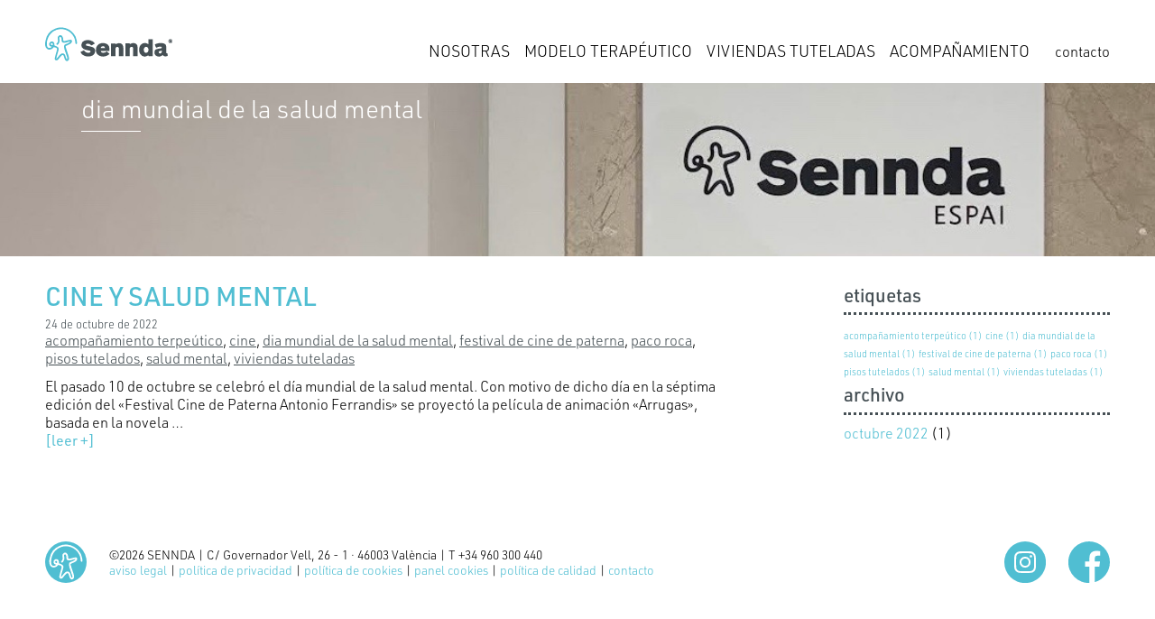

--- FILE ---
content_type: text/html; charset=UTF-8
request_url: https://sennda.org/tag/dia-mundial-de-la-salud-mental/
body_size: 8702
content:

<!DOCTYPE html PUBLIC "-//W3C//DTD XHTML 1.0 Transitional//EN" "http://www.w3.org/TR/xhtml1/DTD/xhtml1-transitional.dtd">
<html xmlns="http://www.w3.org/1999/xhtml" dir="ltr" lang="es" prefix="og: https://ogp.me/ns#">

<head profile="http://gmpg.org/xfn/11">
<meta http-equiv="Content-Type" content="text/html; charset=utf-8" />
<meta name="viewport" content="width=device-width">

<title>dia mundial de la salud mental | Sennda Sennda</title>
    
<style>
</style>
    
<link rel="stylesheet" href="https://use.typekit.net/avj5tyu.css">
<link rel="stylesheet" href="https://sennda.org/wp-content/themes/sennda/style.css" type="text/css" media="screen" />
<link rel="pingback" href="https://sennda.org/xmlrpc.php" />


		<!-- All in One SEO 4.9.3 - aioseo.com -->
	<meta name="robots" content="max-image-preview:large" />
	<meta name="google-site-verification" content="WrEqOyn2qiW9aOdiecm6WiDZIgTm7QsLo60KEst8HHQ" />
	<link rel="canonical" href="https://sennda.org/tag/dia-mundial-de-la-salud-mental/" />
	<meta name="generator" content="All in One SEO (AIOSEO) 4.9.3" />
		<script type="application/ld+json" class="aioseo-schema">
			{"@context":"https:\/\/schema.org","@graph":[{"@type":"BreadcrumbList","@id":"https:\/\/sennda.org\/tag\/dia-mundial-de-la-salud-mental\/#breadcrumblist","itemListElement":[{"@type":"ListItem","@id":"https:\/\/sennda.org#listItem","position":1,"name":"Inicio","item":"https:\/\/sennda.org","nextItem":{"@type":"ListItem","@id":"https:\/\/sennda.org\/tag\/dia-mundial-de-la-salud-mental\/#listItem","name":"dia mundial de la salud mental"}},{"@type":"ListItem","@id":"https:\/\/sennda.org\/tag\/dia-mundial-de-la-salud-mental\/#listItem","position":2,"name":"dia mundial de la salud mental","previousItem":{"@type":"ListItem","@id":"https:\/\/sennda.org#listItem","name":"Inicio"}}]},{"@type":"CollectionPage","@id":"https:\/\/sennda.org\/tag\/dia-mundial-de-la-salud-mental\/#collectionpage","url":"https:\/\/sennda.org\/tag\/dia-mundial-de-la-salud-mental\/","name":"dia mundial de la salud mental | Sennda","inLanguage":"es-ES","isPartOf":{"@id":"https:\/\/sennda.org\/#website"},"breadcrumb":{"@id":"https:\/\/sennda.org\/tag\/dia-mundial-de-la-salud-mental\/#breadcrumblist"}},{"@type":"Organization","@id":"https:\/\/sennda.org\/#organization","name":"Sennda","description":"La recuperaci\u00f3n personal es posible con el apoyo adecuado","url":"https:\/\/sennda.org\/","telephone":"+34960300440","logo":{"@type":"ImageObject","url":"https:\/\/sennda.org\/wp-content\/uploads\/2022\/01\/logo-sennda.png","@id":"https:\/\/sennda.org\/tag\/dia-mundial-de-la-salud-mental\/#organizationLogo"},"image":{"@id":"https:\/\/sennda.org\/tag\/dia-mundial-de-la-salud-mental\/#organizationLogo"},"sameAs":["https:\/\/www.facebook.com\/senndaescontigo\/","https:\/\/www.instagram.com\/sennda_es_contigo\/"]},{"@type":"WebSite","@id":"https:\/\/sennda.org\/#website","url":"https:\/\/sennda.org\/","name":"Sennda","description":"La recuperaci\u00f3n personal es posible con el apoyo adecuado","inLanguage":"es-ES","publisher":{"@id":"https:\/\/sennda.org\/#organization"}}]}
		</script>
		<!-- All in One SEO -->

<link rel="alternate" type="application/rss+xml" title="Sennda &raquo; Feed" href="https://sennda.org/feed/" />
<link rel="alternate" type="application/rss+xml" title="Sennda &raquo; Feed de los comentarios" href="https://sennda.org/comments/feed/" />
<link rel="alternate" type="application/rss+xml" title="Sennda &raquo; Etiqueta dia mundial de la salud mental del feed" href="https://sennda.org/tag/dia-mundial-de-la-salud-mental/feed/" />
<style id='wp-img-auto-sizes-contain-inline-css' type='text/css'>
img:is([sizes=auto i],[sizes^="auto," i]){contain-intrinsic-size:3000px 1500px}
/*# sourceURL=wp-img-auto-sizes-contain-inline-css */
</style>
<style id='wp-emoji-styles-inline-css' type='text/css'>

	img.wp-smiley, img.emoji {
		display: inline !important;
		border: none !important;
		box-shadow: none !important;
		height: 1em !important;
		width: 1em !important;
		margin: 0 0.07em !important;
		vertical-align: -0.1em !important;
		background: none !important;
		padding: 0 !important;
	}
/*# sourceURL=wp-emoji-styles-inline-css */
</style>
<style id='wp-block-library-inline-css' type='text/css'>
:root{--wp-block-synced-color:#7a00df;--wp-block-synced-color--rgb:122,0,223;--wp-bound-block-color:var(--wp-block-synced-color);--wp-editor-canvas-background:#ddd;--wp-admin-theme-color:#007cba;--wp-admin-theme-color--rgb:0,124,186;--wp-admin-theme-color-darker-10:#006ba1;--wp-admin-theme-color-darker-10--rgb:0,107,160.5;--wp-admin-theme-color-darker-20:#005a87;--wp-admin-theme-color-darker-20--rgb:0,90,135;--wp-admin-border-width-focus:2px}@media (min-resolution:192dpi){:root{--wp-admin-border-width-focus:1.5px}}.wp-element-button{cursor:pointer}:root .has-very-light-gray-background-color{background-color:#eee}:root .has-very-dark-gray-background-color{background-color:#313131}:root .has-very-light-gray-color{color:#eee}:root .has-very-dark-gray-color{color:#313131}:root .has-vivid-green-cyan-to-vivid-cyan-blue-gradient-background{background:linear-gradient(135deg,#00d084,#0693e3)}:root .has-purple-crush-gradient-background{background:linear-gradient(135deg,#34e2e4,#4721fb 50%,#ab1dfe)}:root .has-hazy-dawn-gradient-background{background:linear-gradient(135deg,#faaca8,#dad0ec)}:root .has-subdued-olive-gradient-background{background:linear-gradient(135deg,#fafae1,#67a671)}:root .has-atomic-cream-gradient-background{background:linear-gradient(135deg,#fdd79a,#004a59)}:root .has-nightshade-gradient-background{background:linear-gradient(135deg,#330968,#31cdcf)}:root .has-midnight-gradient-background{background:linear-gradient(135deg,#020381,#2874fc)}:root{--wp--preset--font-size--normal:16px;--wp--preset--font-size--huge:42px}.has-regular-font-size{font-size:1em}.has-larger-font-size{font-size:2.625em}.has-normal-font-size{font-size:var(--wp--preset--font-size--normal)}.has-huge-font-size{font-size:var(--wp--preset--font-size--huge)}.has-text-align-center{text-align:center}.has-text-align-left{text-align:left}.has-text-align-right{text-align:right}.has-fit-text{white-space:nowrap!important}#end-resizable-editor-section{display:none}.aligncenter{clear:both}.items-justified-left{justify-content:flex-start}.items-justified-center{justify-content:center}.items-justified-right{justify-content:flex-end}.items-justified-space-between{justify-content:space-between}.screen-reader-text{border:0;clip-path:inset(50%);height:1px;margin:-1px;overflow:hidden;padding:0;position:absolute;width:1px;word-wrap:normal!important}.screen-reader-text:focus{background-color:#ddd;clip-path:none;color:#444;display:block;font-size:1em;height:auto;left:5px;line-height:normal;padding:15px 23px 14px;text-decoration:none;top:5px;width:auto;z-index:100000}html :where(.has-border-color){border-style:solid}html :where([style*=border-top-color]){border-top-style:solid}html :where([style*=border-right-color]){border-right-style:solid}html :where([style*=border-bottom-color]){border-bottom-style:solid}html :where([style*=border-left-color]){border-left-style:solid}html :where([style*=border-width]){border-style:solid}html :where([style*=border-top-width]){border-top-style:solid}html :where([style*=border-right-width]){border-right-style:solid}html :where([style*=border-bottom-width]){border-bottom-style:solid}html :where([style*=border-left-width]){border-left-style:solid}html :where(img[class*=wp-image-]){height:auto;max-width:100%}:where(figure){margin:0 0 1em}html :where(.is-position-sticky){--wp-admin--admin-bar--position-offset:var(--wp-admin--admin-bar--height,0px)}@media screen and (max-width:600px){html :where(.is-position-sticky){--wp-admin--admin-bar--position-offset:0px}}

/*# sourceURL=wp-block-library-inline-css */
</style><style id='global-styles-inline-css' type='text/css'>
:root{--wp--preset--aspect-ratio--square: 1;--wp--preset--aspect-ratio--4-3: 4/3;--wp--preset--aspect-ratio--3-4: 3/4;--wp--preset--aspect-ratio--3-2: 3/2;--wp--preset--aspect-ratio--2-3: 2/3;--wp--preset--aspect-ratio--16-9: 16/9;--wp--preset--aspect-ratio--9-16: 9/16;--wp--preset--color--black: #000000;--wp--preset--color--cyan-bluish-gray: #abb8c3;--wp--preset--color--white: #ffffff;--wp--preset--color--pale-pink: #f78da7;--wp--preset--color--vivid-red: #cf2e2e;--wp--preset--color--luminous-vivid-orange: #ff6900;--wp--preset--color--luminous-vivid-amber: #fcb900;--wp--preset--color--light-green-cyan: #7bdcb5;--wp--preset--color--vivid-green-cyan: #00d084;--wp--preset--color--pale-cyan-blue: #8ed1fc;--wp--preset--color--vivid-cyan-blue: #0693e3;--wp--preset--color--vivid-purple: #9b51e0;--wp--preset--gradient--vivid-cyan-blue-to-vivid-purple: linear-gradient(135deg,rgb(6,147,227) 0%,rgb(155,81,224) 100%);--wp--preset--gradient--light-green-cyan-to-vivid-green-cyan: linear-gradient(135deg,rgb(122,220,180) 0%,rgb(0,208,130) 100%);--wp--preset--gradient--luminous-vivid-amber-to-luminous-vivid-orange: linear-gradient(135deg,rgb(252,185,0) 0%,rgb(255,105,0) 100%);--wp--preset--gradient--luminous-vivid-orange-to-vivid-red: linear-gradient(135deg,rgb(255,105,0) 0%,rgb(207,46,46) 100%);--wp--preset--gradient--very-light-gray-to-cyan-bluish-gray: linear-gradient(135deg,rgb(238,238,238) 0%,rgb(169,184,195) 100%);--wp--preset--gradient--cool-to-warm-spectrum: linear-gradient(135deg,rgb(74,234,220) 0%,rgb(151,120,209) 20%,rgb(207,42,186) 40%,rgb(238,44,130) 60%,rgb(251,105,98) 80%,rgb(254,248,76) 100%);--wp--preset--gradient--blush-light-purple: linear-gradient(135deg,rgb(255,206,236) 0%,rgb(152,150,240) 100%);--wp--preset--gradient--blush-bordeaux: linear-gradient(135deg,rgb(254,205,165) 0%,rgb(254,45,45) 50%,rgb(107,0,62) 100%);--wp--preset--gradient--luminous-dusk: linear-gradient(135deg,rgb(255,203,112) 0%,rgb(199,81,192) 50%,rgb(65,88,208) 100%);--wp--preset--gradient--pale-ocean: linear-gradient(135deg,rgb(255,245,203) 0%,rgb(182,227,212) 50%,rgb(51,167,181) 100%);--wp--preset--gradient--electric-grass: linear-gradient(135deg,rgb(202,248,128) 0%,rgb(113,206,126) 100%);--wp--preset--gradient--midnight: linear-gradient(135deg,rgb(2,3,129) 0%,rgb(40,116,252) 100%);--wp--preset--font-size--small: 13px;--wp--preset--font-size--medium: 20px;--wp--preset--font-size--large: 36px;--wp--preset--font-size--x-large: 42px;--wp--preset--spacing--20: 0.44rem;--wp--preset--spacing--30: 0.67rem;--wp--preset--spacing--40: 1rem;--wp--preset--spacing--50: 1.5rem;--wp--preset--spacing--60: 2.25rem;--wp--preset--spacing--70: 3.38rem;--wp--preset--spacing--80: 5.06rem;--wp--preset--shadow--natural: 6px 6px 9px rgba(0, 0, 0, 0.2);--wp--preset--shadow--deep: 12px 12px 50px rgba(0, 0, 0, 0.4);--wp--preset--shadow--sharp: 6px 6px 0px rgba(0, 0, 0, 0.2);--wp--preset--shadow--outlined: 6px 6px 0px -3px rgb(255, 255, 255), 6px 6px rgb(0, 0, 0);--wp--preset--shadow--crisp: 6px 6px 0px rgb(0, 0, 0);}:where(.is-layout-flex){gap: 0.5em;}:where(.is-layout-grid){gap: 0.5em;}body .is-layout-flex{display: flex;}.is-layout-flex{flex-wrap: wrap;align-items: center;}.is-layout-flex > :is(*, div){margin: 0;}body .is-layout-grid{display: grid;}.is-layout-grid > :is(*, div){margin: 0;}:where(.wp-block-columns.is-layout-flex){gap: 2em;}:where(.wp-block-columns.is-layout-grid){gap: 2em;}:where(.wp-block-post-template.is-layout-flex){gap: 1.25em;}:where(.wp-block-post-template.is-layout-grid){gap: 1.25em;}.has-black-color{color: var(--wp--preset--color--black) !important;}.has-cyan-bluish-gray-color{color: var(--wp--preset--color--cyan-bluish-gray) !important;}.has-white-color{color: var(--wp--preset--color--white) !important;}.has-pale-pink-color{color: var(--wp--preset--color--pale-pink) !important;}.has-vivid-red-color{color: var(--wp--preset--color--vivid-red) !important;}.has-luminous-vivid-orange-color{color: var(--wp--preset--color--luminous-vivid-orange) !important;}.has-luminous-vivid-amber-color{color: var(--wp--preset--color--luminous-vivid-amber) !important;}.has-light-green-cyan-color{color: var(--wp--preset--color--light-green-cyan) !important;}.has-vivid-green-cyan-color{color: var(--wp--preset--color--vivid-green-cyan) !important;}.has-pale-cyan-blue-color{color: var(--wp--preset--color--pale-cyan-blue) !important;}.has-vivid-cyan-blue-color{color: var(--wp--preset--color--vivid-cyan-blue) !important;}.has-vivid-purple-color{color: var(--wp--preset--color--vivid-purple) !important;}.has-black-background-color{background-color: var(--wp--preset--color--black) !important;}.has-cyan-bluish-gray-background-color{background-color: var(--wp--preset--color--cyan-bluish-gray) !important;}.has-white-background-color{background-color: var(--wp--preset--color--white) !important;}.has-pale-pink-background-color{background-color: var(--wp--preset--color--pale-pink) !important;}.has-vivid-red-background-color{background-color: var(--wp--preset--color--vivid-red) !important;}.has-luminous-vivid-orange-background-color{background-color: var(--wp--preset--color--luminous-vivid-orange) !important;}.has-luminous-vivid-amber-background-color{background-color: var(--wp--preset--color--luminous-vivid-amber) !important;}.has-light-green-cyan-background-color{background-color: var(--wp--preset--color--light-green-cyan) !important;}.has-vivid-green-cyan-background-color{background-color: var(--wp--preset--color--vivid-green-cyan) !important;}.has-pale-cyan-blue-background-color{background-color: var(--wp--preset--color--pale-cyan-blue) !important;}.has-vivid-cyan-blue-background-color{background-color: var(--wp--preset--color--vivid-cyan-blue) !important;}.has-vivid-purple-background-color{background-color: var(--wp--preset--color--vivid-purple) !important;}.has-black-border-color{border-color: var(--wp--preset--color--black) !important;}.has-cyan-bluish-gray-border-color{border-color: var(--wp--preset--color--cyan-bluish-gray) !important;}.has-white-border-color{border-color: var(--wp--preset--color--white) !important;}.has-pale-pink-border-color{border-color: var(--wp--preset--color--pale-pink) !important;}.has-vivid-red-border-color{border-color: var(--wp--preset--color--vivid-red) !important;}.has-luminous-vivid-orange-border-color{border-color: var(--wp--preset--color--luminous-vivid-orange) !important;}.has-luminous-vivid-amber-border-color{border-color: var(--wp--preset--color--luminous-vivid-amber) !important;}.has-light-green-cyan-border-color{border-color: var(--wp--preset--color--light-green-cyan) !important;}.has-vivid-green-cyan-border-color{border-color: var(--wp--preset--color--vivid-green-cyan) !important;}.has-pale-cyan-blue-border-color{border-color: var(--wp--preset--color--pale-cyan-blue) !important;}.has-vivid-cyan-blue-border-color{border-color: var(--wp--preset--color--vivid-cyan-blue) !important;}.has-vivid-purple-border-color{border-color: var(--wp--preset--color--vivid-purple) !important;}.has-vivid-cyan-blue-to-vivid-purple-gradient-background{background: var(--wp--preset--gradient--vivid-cyan-blue-to-vivid-purple) !important;}.has-light-green-cyan-to-vivid-green-cyan-gradient-background{background: var(--wp--preset--gradient--light-green-cyan-to-vivid-green-cyan) !important;}.has-luminous-vivid-amber-to-luminous-vivid-orange-gradient-background{background: var(--wp--preset--gradient--luminous-vivid-amber-to-luminous-vivid-orange) !important;}.has-luminous-vivid-orange-to-vivid-red-gradient-background{background: var(--wp--preset--gradient--luminous-vivid-orange-to-vivid-red) !important;}.has-very-light-gray-to-cyan-bluish-gray-gradient-background{background: var(--wp--preset--gradient--very-light-gray-to-cyan-bluish-gray) !important;}.has-cool-to-warm-spectrum-gradient-background{background: var(--wp--preset--gradient--cool-to-warm-spectrum) !important;}.has-blush-light-purple-gradient-background{background: var(--wp--preset--gradient--blush-light-purple) !important;}.has-blush-bordeaux-gradient-background{background: var(--wp--preset--gradient--blush-bordeaux) !important;}.has-luminous-dusk-gradient-background{background: var(--wp--preset--gradient--luminous-dusk) !important;}.has-pale-ocean-gradient-background{background: var(--wp--preset--gradient--pale-ocean) !important;}.has-electric-grass-gradient-background{background: var(--wp--preset--gradient--electric-grass) !important;}.has-midnight-gradient-background{background: var(--wp--preset--gradient--midnight) !important;}.has-small-font-size{font-size: var(--wp--preset--font-size--small) !important;}.has-medium-font-size{font-size: var(--wp--preset--font-size--medium) !important;}.has-large-font-size{font-size: var(--wp--preset--font-size--large) !important;}.has-x-large-font-size{font-size: var(--wp--preset--font-size--x-large) !important;}
/*# sourceURL=global-styles-inline-css */
</style>

<style id='classic-theme-styles-inline-css' type='text/css'>
/*! This file is auto-generated */
.wp-block-button__link{color:#fff;background-color:#32373c;border-radius:9999px;box-shadow:none;text-decoration:none;padding:calc(.667em + 2px) calc(1.333em + 2px);font-size:1.125em}.wp-block-file__button{background:#32373c;color:#fff;text-decoration:none}
/*# sourceURL=/wp-includes/css/classic-themes.min.css */
</style>
<link rel='stylesheet' id='contact-form-7-css' href='https://sennda.org/wp-content/plugins/contact-form-7/includes/css/styles.css?ver=6.1.4' type='text/css' media='all' />
<script type="text/javascript" src="https://sennda.org/wp-includes/js/jquery/jquery.min.js?ver=3.7.1" id="jquery-core-js"></script>
<script type="text/javascript" src="https://sennda.org/wp-includes/js/jquery/jquery-migrate.min.js?ver=3.4.1" id="jquery-migrate-js"></script>
<link rel="https://api.w.org/" href="https://sennda.org/wp-json/" /><link rel="alternate" title="JSON" type="application/json" href="https://sennda.org/wp-json/wp/v2/tags/26" /><link rel="EditURI" type="application/rsd+xml" title="RSD" href="https://sennda.org/xmlrpc.php?rsd" />
<meta name="generator" content="WordPress 6.9" />
 

<!-- Global site tag (gtag.js) - Google Analytics -->
<script async src="https://www.googletagmanager.com/gtag/js?id=G-Q970JZ0CNS"></script>
<script>
  window.dataLayer = window.dataLayer || [];
  function gtag(){dataLayer.push(arguments);}
  gtag('js', new Date());

  gtag('config', 'G-Q970JZ0CNS');
</script>

    
    
<link rel="stylesheet" href="https://pdcc.gdpr.es/pdcc.min.css">
        <script charset="utf-8" src="https://pdcc.gdpr.es/pdcc.min.js"></script>
        <script type="text/javascript">
        PDCookieConsent.config({
        "brand": {
        "dev" : true,
        "name": "JAM ",
        "url" : "https://www.jamprotecciondedatos.com",
        "websiteOwner" : ""
        },
        "showRejectButton": true,
        "cookiePolicyLink": "https://sennda.org/politica-de-cookies/",
        "hideModalIn": ["https://sennda.org/politica-de-cookies/"],
        "styles": {
        "primaryButton": {
        "bgColor" : "#73afc1",
        "txtColor": "#000000"
        },
        "secondaryButton": {
        "bgColor" : "#EEEEEE",
        "txtColor": "#333333"
        }
        }
        });
</script>  
    





    


</head>
<body class="archive tag tag-dia-mundial-de-la-salud-mental tag-26 wp-theme-sennda">
<div id="screen">
      <div id="header">
        <div class="header">
            <div id="headerimg">
                            <div id="site-title">
                <a href="https://sennda.org/" title="Sennda" rel="home"><img src="https://sennda.org/wp-content/themes/sennda/images/sennda-logo.svg" alt="Sennda" width="141" height="38" border="0" /></a>
              </div><!-- #site-title -->
            </div><!-- #headerimg -->
            <div id="menudesktop">
                
<div id="menutop">
    <div class="menu-header"><ul id="menu-menu-principal" class="menu"><li id="menu-item-35" class="menu-item menu-item-type-post_type menu-item-object-page menu-item-35"><a href="https://sennda.org/nosotras/">Nosotras</a></li>
<li id="menu-item-707" class="menu-item menu-item-type-post_type menu-item-object-page menu-item-707"><a href="https://sennda.org/modelo-terapeutico-integro/">Modelo terapéutico</a></li>
<li id="menu-item-31" class="menu-item menu-item-type-post_type menu-item-object-page menu-item-31"><a href="https://sennda.org/viviendas-tuteladas/">Viviendas Tuteladas</a></li>
<li id="menu-item-517" class="menu-item menu-item-type-post_type menu-item-object-page menu-item-517"><a href="https://sennda.org/acompanamiento-terapeutico/">ACOMPAÑAMIENTO</a></li>
</ul></div>    </div><!--#menutop-->            </div><!-- #menuprincipal -->
            <div id="menucontactdesktop">
                <a href="https://sennda.org/contacto" title="contacto">contacto</a>
            </div><!-- #menuprincipal -->
            <div class="menumovil"><div id="menu400">
                <div class="sub-menu">
                      <a href="#"><img src="https://sennda.org/wp-content/themes/sennda/images/icono-menu-movil.svg" alt="menu" width="25" height="20" border="0" /></a>
                      <div class="submenu"><div class="menu-header"><ul id="menu-menu-movil" class="menu"><li id="menu-item-93" class="menu-item menu-item-type-post_type menu-item-object-page menu-item-93"><a href="https://sennda.org/nosotras/">Nosotras</a></li>
<li id="menu-item-706" class="menu-item menu-item-type-post_type menu-item-object-page menu-item-706"><a href="https://sennda.org/modelo-terapeutico-integro/">Modelo terapéutico</a></li>
<li id="menu-item-38" class="menu-item menu-item-type-post_type menu-item-object-page menu-item-38"><a href="https://sennda.org/viviendas-tuteladas/">Viviendas Tuteladas</a></li>
<li id="menu-item-516" class="menu-item menu-item-type-post_type menu-item-object-page menu-item-516"><a href="https://sennda.org/acompanamiento-terapeutico/">ACOMPAÑAMIENTO</a></li>
<li id="menu-item-36" class="menu-item menu-item-type-post_type menu-item-object-page menu-item-36"><a href="https://sennda.org/contacto/">Contacto</a></li>
</ul></div></div>
                </div><div class="limpia"></div>
                </div></div>
        </div>
      </div><!-- #header -->
      <div id="page">
        <div id="intrapage">
<style>
.imagendestacada { background: url(https://sennda.org/wp-content/uploads/2021/08/IMG_16562.jpg);background-size: cover;}
</style>
	
<div class="imagendestacada">
        
        <div class="marginpages">
            <div class="title">
                			                                    <h1 class="titlepage">dia mundial de la salud mental</h1>
                                <div class="shortline"></div>
            </div>
        </div>
</div>
<div id="content" class="page">
            <div class="marginpages">
                <div class="columna1">
                    <div class="shortline"></div>
                    <div class="entry">
                    </div><!--.entry-->
                </div><!--#columna1-->
            </div>    
            
	</div><!--#content-->
<div class="marginpages">
    <div class="gridblog">
        <div class="listado">
                                    <div class="listpostcont post-558 post type-post status-publish format-standard hentry category-esai-art tag-acompanamiento-terpeutico tag-cine tag-dia-mundial-de-la-salud-mental tag-festival-de-cine-de-paterna tag-paco-roca tag-pisos-tutelados tag-salud-mental tag-viviendas-tuteladas" id="post-558">
                       <h2 class="titworkpat"><a href="https://sennda.org/cine-y-salud-mental/" rel="bookmark" title="CINE Y SALUD MENTAL">CINE Y SALUD MENTAL</a></h2>
                       <small class="date">24 de octubre de 2022</small>
                       <div class="etiquetaspost"><p><a href="https://sennda.org/tag/acompanamiento-terpeutico/" rel="tag">acompañamiento terpeútico</a>, <a href="https://sennda.org/tag/cine/" rel="tag">cine</a>, <a href="https://sennda.org/tag/dia-mundial-de-la-salud-mental/" rel="tag">dia mundial de la salud mental</a>, <a href="https://sennda.org/tag/festival-de-cine-de-paterna/" rel="tag">festival de cine de paterna</a>, <a href="https://sennda.org/tag/paco-roca/" rel="tag">paco roca</a>, <a href="https://sennda.org/tag/pisos-tutelados/" rel="tag">pisos tutelados</a>, <a href="https://sennda.org/tag/salud-mental/" rel="tag">salud mental</a>, <a href="https://sennda.org/tag/viviendas-tuteladas/" rel="tag">viviendas tuteladas</a></p></div>
                       <div class="imgpostdesk"></div>
                       <div class="imgposttablet"></div>
                       <div class="imgpostmovil"></div>
                       <p><p>El pasado 10 de octubre se celebró el día mundial de la salud mental. Con motivo de dicho día en la séptima edición del «Festival Cine de Paterna Antonio Ferrandis» se proyectó la película de animación «Arrugas», basada en la novela &hellip;</p>
 <a href="https://sennda.org/cine-y-salud-mental/" rel="bookmark" title="CINE Y SALUD MENTAL">[leer +]</a></p>
                    </div><!--#post-ID-->
                                       <div class="navigation">
                        			
                        <div class="limpia"></div>
                      </div><!--.navigation-->
                         </div>
        	<div id="sidebar">
		<div class="widgetzone">            <ul>
            <li id="tag_cloud-2" class="widget widget_tag_cloud"><h2 class="widgettitle">etiquetas</h2><div class="tagcloud"><a href="https://sennda.org/tag/acompanamiento-terpeutico/" class="tag-cloud-link tag-link-29 tag-link-position-1" style="font-size: 8pt;" aria-label="acompañamiento terpeútico (1 elemento)">acompañamiento terpeútico<span class="tag-link-count"> (1)</span></a>
<a href="https://sennda.org/tag/cine/" class="tag-cloud-link tag-link-24 tag-link-position-2" style="font-size: 8pt;" aria-label="cine (1 elemento)">cine<span class="tag-link-count"> (1)</span></a>
<a href="https://sennda.org/tag/dia-mundial-de-la-salud-mental/" class="tag-cloud-link tag-link-26 tag-link-position-3" style="font-size: 8pt;" aria-label="dia mundial de la salud mental (1 elemento)">dia mundial de la salud mental<span class="tag-link-count"> (1)</span></a>
<a href="https://sennda.org/tag/festival-de-cine-de-paterna/" class="tag-cloud-link tag-link-33 tag-link-position-4" style="font-size: 8pt;" aria-label="festival de cine de paterna (1 elemento)">festival de cine de paterna<span class="tag-link-count"> (1)</span></a>
<a href="https://sennda.org/tag/paco-roca/" class="tag-cloud-link tag-link-32 tag-link-position-5" style="font-size: 8pt;" aria-label="paco roca (1 elemento)">paco roca<span class="tag-link-count"> (1)</span></a>
<a href="https://sennda.org/tag/pisos-tutelados/" class="tag-cloud-link tag-link-27 tag-link-position-6" style="font-size: 8pt;" aria-label="pisos tutelados (1 elemento)">pisos tutelados<span class="tag-link-count"> (1)</span></a>
<a href="https://sennda.org/tag/salud-mental/" class="tag-cloud-link tag-link-25 tag-link-position-7" style="font-size: 8pt;" aria-label="salud mental (1 elemento)">salud mental<span class="tag-link-count"> (1)</span></a>
<a href="https://sennda.org/tag/viviendas-tuteladas/" class="tag-cloud-link tag-link-28 tag-link-position-8" style="font-size: 8pt;" aria-label="viviendas tuteladas (1 elemento)">viviendas tuteladas<span class="tag-link-count"> (1)</span></a></div>
</li> <div class="separatasidebar"></div><li id="archives-3" class="widget widget_archive"><h2 class="widgettitle">archivo</h2>
			<ul>
					<li><a href='https://sennda.org/2022/10/'>octubre 2022</a>&nbsp;(1)</li>
			</ul>

			</li> <div class="separatasidebar"></div>            </ul>
    </div><!--.widgetzone-->
  </div><!--#sidebar-->    </div>
</div>
</div><!--#intrapage-->
</div><!--#page-->
<div id="footer">
    
    <div class="imglogo">
        <a href="https://sennda.org/" title="Sennda" rel="home"><img src="https://sennda.org/wp-content/themes/sennda/images/sennda-symbol.svg" alt="Sennda" width="46" height="46" border="0" /></a>
    </div>
    <div class="textfoot">
        ©2026 <span class="mayusculas">Sennda</span> | C/ Governador Vell, 26 - 1 · 46003 València | T +34 960 300 440 <br />
        <a href="https://sennda.org/aviso-legal/" title="Aviso legal">aviso legal</a> | <a href="https://sennda.org/politica-privacidad/" title="política de privacidad">política de privacidad</a> | <a href="https://sennda.org/politica-de-cookies/" title="política de cookies">política de cookies</a> | <a href="#" class="pdcc-open-modal">panel cookies</a> | <a href="https://sennda.org/politica-calidad/" title="política de calidad">política de calidad</a> | <a href="https://sennda.org/contacto/" title="contacto">contacto</a>
    </div>
    <div class="social">
        <div class="socialitem">
            <a href="https://instagram.com/sennda_es_contigo?utm_medium=copy_link" title="Visitanos en instagram"><img src="https://sennda.org/wp-content/themes/sennda/images/icon-instagram.svg" alt="Sennda" width="46" height="46" border="0" /></a>
        </div>
        <div class="socialitem">
            <a href="https://m.facebook.com/senndaescontigo/" title="Visitanos en facebook"><img src="https://sennda.org/wp-content/themes/sennda/images/ico-facebook.svg" alt="Sennda" width="46" height="46" border="0" /></a>
        </div>
    </div>
</div><!--#footer-->
</div><!--#screen-->


        <script><? include("alslider.js") ?><?/* include("altlamosquita.js") */?></script>
		<script type="speculationrules">
{"prefetch":[{"source":"document","where":{"and":[{"href_matches":"/*"},{"not":{"href_matches":["/wp-*.php","/wp-admin/*","/wp-content/uploads/*","/wp-content/*","/wp-content/plugins/*","/wp-content/themes/sennda/*","/*\\?(.+)"]}},{"not":{"selector_matches":"a[rel~=\"nofollow\"]"}},{"not":{"selector_matches":".no-prefetch, .no-prefetch a"}}]},"eagerness":"conservative"}]}
</script>
<script type="text/javascript" src="https://sennda.org/wp-includes/js/dist/hooks.min.js?ver=dd5603f07f9220ed27f1" id="wp-hooks-js"></script>
<script type="text/javascript" src="https://sennda.org/wp-includes/js/dist/i18n.min.js?ver=c26c3dc7bed366793375" id="wp-i18n-js"></script>
<script type="text/javascript" id="wp-i18n-js-after">
/* <![CDATA[ */
wp.i18n.setLocaleData( { 'text direction\u0004ltr': [ 'ltr' ] } );
//# sourceURL=wp-i18n-js-after
/* ]]> */
</script>
<script type="text/javascript" src="https://sennda.org/wp-content/plugins/contact-form-7/includes/swv/js/index.js?ver=6.1.4" id="swv-js"></script>
<script type="text/javascript" id="contact-form-7-js-translations">
/* <![CDATA[ */
( function( domain, translations ) {
	var localeData = translations.locale_data[ domain ] || translations.locale_data.messages;
	localeData[""].domain = domain;
	wp.i18n.setLocaleData( localeData, domain );
} )( "contact-form-7", {"translation-revision-date":"2025-12-01 15:45:40+0000","generator":"GlotPress\/4.0.3","domain":"messages","locale_data":{"messages":{"":{"domain":"messages","plural-forms":"nplurals=2; plural=n != 1;","lang":"es"},"This contact form is placed in the wrong place.":["Este formulario de contacto est\u00e1 situado en el lugar incorrecto."],"Error:":["Error:"]}},"comment":{"reference":"includes\/js\/index.js"}} );
//# sourceURL=contact-form-7-js-translations
/* ]]> */
</script>
<script type="text/javascript" id="contact-form-7-js-before">
/* <![CDATA[ */
var wpcf7 = {
    "api": {
        "root": "https:\/\/sennda.org\/wp-json\/",
        "namespace": "contact-form-7\/v1"
    }
};
//# sourceURL=contact-form-7-js-before
/* ]]> */
</script>
<script type="text/javascript" src="https://sennda.org/wp-content/plugins/contact-form-7/includes/js/index.js?ver=6.1.4" id="contact-form-7-js"></script>
<script id="wp-emoji-settings" type="application/json">
{"baseUrl":"https://s.w.org/images/core/emoji/17.0.2/72x72/","ext":".png","svgUrl":"https://s.w.org/images/core/emoji/17.0.2/svg/","svgExt":".svg","source":{"concatemoji":"https://sennda.org/wp-includes/js/wp-emoji-release.min.js?ver=6.9"}}
</script>
<script type="module">
/* <![CDATA[ */
/*! This file is auto-generated */
const a=JSON.parse(document.getElementById("wp-emoji-settings").textContent),o=(window._wpemojiSettings=a,"wpEmojiSettingsSupports"),s=["flag","emoji"];function i(e){try{var t={supportTests:e,timestamp:(new Date).valueOf()};sessionStorage.setItem(o,JSON.stringify(t))}catch(e){}}function c(e,t,n){e.clearRect(0,0,e.canvas.width,e.canvas.height),e.fillText(t,0,0);t=new Uint32Array(e.getImageData(0,0,e.canvas.width,e.canvas.height).data);e.clearRect(0,0,e.canvas.width,e.canvas.height),e.fillText(n,0,0);const a=new Uint32Array(e.getImageData(0,0,e.canvas.width,e.canvas.height).data);return t.every((e,t)=>e===a[t])}function p(e,t){e.clearRect(0,0,e.canvas.width,e.canvas.height),e.fillText(t,0,0);var n=e.getImageData(16,16,1,1);for(let e=0;e<n.data.length;e++)if(0!==n.data[e])return!1;return!0}function u(e,t,n,a){switch(t){case"flag":return n(e,"\ud83c\udff3\ufe0f\u200d\u26a7\ufe0f","\ud83c\udff3\ufe0f\u200b\u26a7\ufe0f")?!1:!n(e,"\ud83c\udde8\ud83c\uddf6","\ud83c\udde8\u200b\ud83c\uddf6")&&!n(e,"\ud83c\udff4\udb40\udc67\udb40\udc62\udb40\udc65\udb40\udc6e\udb40\udc67\udb40\udc7f","\ud83c\udff4\u200b\udb40\udc67\u200b\udb40\udc62\u200b\udb40\udc65\u200b\udb40\udc6e\u200b\udb40\udc67\u200b\udb40\udc7f");case"emoji":return!a(e,"\ud83e\u1fac8")}return!1}function f(e,t,n,a){let r;const o=(r="undefined"!=typeof WorkerGlobalScope&&self instanceof WorkerGlobalScope?new OffscreenCanvas(300,150):document.createElement("canvas")).getContext("2d",{willReadFrequently:!0}),s=(o.textBaseline="top",o.font="600 32px Arial",{});return e.forEach(e=>{s[e]=t(o,e,n,a)}),s}function r(e){var t=document.createElement("script");t.src=e,t.defer=!0,document.head.appendChild(t)}a.supports={everything:!0,everythingExceptFlag:!0},new Promise(t=>{let n=function(){try{var e=JSON.parse(sessionStorage.getItem(o));if("object"==typeof e&&"number"==typeof e.timestamp&&(new Date).valueOf()<e.timestamp+604800&&"object"==typeof e.supportTests)return e.supportTests}catch(e){}return null}();if(!n){if("undefined"!=typeof Worker&&"undefined"!=typeof OffscreenCanvas&&"undefined"!=typeof URL&&URL.createObjectURL&&"undefined"!=typeof Blob)try{var e="postMessage("+f.toString()+"("+[JSON.stringify(s),u.toString(),c.toString(),p.toString()].join(",")+"));",a=new Blob([e],{type:"text/javascript"});const r=new Worker(URL.createObjectURL(a),{name:"wpTestEmojiSupports"});return void(r.onmessage=e=>{i(n=e.data),r.terminate(),t(n)})}catch(e){}i(n=f(s,u,c,p))}t(n)}).then(e=>{for(const n in e)a.supports[n]=e[n],a.supports.everything=a.supports.everything&&a.supports[n],"flag"!==n&&(a.supports.everythingExceptFlag=a.supports.everythingExceptFlag&&a.supports[n]);var t;a.supports.everythingExceptFlag=a.supports.everythingExceptFlag&&!a.supports.flag,a.supports.everything||((t=a.source||{}).concatemoji?r(t.concatemoji):t.wpemoji&&t.twemoji&&(r(t.twemoji),r(t.wpemoji)))});
//# sourceURL=https://sennda.org/wp-includes/js/wp-emoji-loader.min.js
/* ]]> */
</script>
</body>
</html>

--- FILE ---
content_type: text/css
request_url: https://sennda.org/wp-content/themes/sennda/style.css
body_size: 4146
content:
@charset "utf-8";
/*
Theme Name: Sennda theme
Theme URI: http://www.lamosquita.net/
Description: básico
Version: 1.0
Author: lamosquita
Author URI: http://www.lamosquita.net/

This CSS resource incorporates links to font software which is the valuable copyrighted
property of Monotype Imaging and/or its suppliers. You may not attempt to copy, install,
redistribute, convert, modify or reverse engineer this font software. Please contact Monotype
Imaging with any questions regarding Web Fonts:  http://www.fonts.com

 font-family:"urw-din", sans-serif;;
 
*/


/*variables del tema
=============================================================================*/
:root {
	--sprites: url('/wp-content/themes/laguarda/images/general.svg');
    --ico-cesta-full: url('/wp-content/themes/laguarda/images/cesta-llena.svg');
    --ico-cesta-empty: url('/wp-content/themes/laguarda/images/cesta-vacia.svg');
    --ico-dropdown: url('/wp-content/themes/laguarda/images/drop-down-menu-icon.svg');
    --ico-plegado: url('/wp-content/themes/laguarda/images/icon-mostrar.svg');
    --ico-desplegado: url('/wp-content/themes/laguarda/images/icon-actual.svg');
    --bg-color: #fff;
    --1st-color: #000;
    --2nd-color: #FF8772;
    --txt-color: #465055;
    --lnk-color: #50BED2;
    --trans-color: rgba(220, 0, 0, 0.8);
    --lines: #000;
    --font-text: "urw-din", sans-serif;;
    --font-title: "urw-din", sans-serif;;
}    
    
/*reset style
-------------------------------------------------------------- */
html, body, div, span, applet, object, iframe,
h1, h2, h3, h4, h5, h6, p, blockquote, pre,
a, abbr, acronym, address, big, cite, code,
del, dfn, em, font, img, ins, kbd, q, s, samp,
small, strike, strong, sub, sup, tt, var,
b, u, i, center,
dl, dt, dd, ol, ul, li,
fieldset, form, label, legend,
table, caption, tbody, tfoot, thead, tr, th, td {
	background: transparent;
	border: 0;
	margin: 0;
	padding: 0;
	vertical-align: baseline;
    
}
a {
    color: var(--lnk-color);
    text-decoration: none;
}
a:hover {
    color: var(--lnk-color);
    text-decoration: underline;
}
p a {
   color:  var(--txt-color)!important; 
   text-decoration: underline!important;
}
p a:hover {
   color:  var(--1st-color)!important; 
   text-decoration: underline!important;
}
a img {
  border: 0px;
}

.alignleft {
    float: left;
    margin-right: 11px;
}
.alignright {
    float: right;
    margin-left: 11px;
}
.limpia {
	clear:both;
	}
#screen {
    width: 100%;
    font-family:"urw-din", sans-serif;;
}
#header {
    width: 100%;
    background: #fff;
    font-family:"urw-din", sans-serif;;
}
p {
    font-weight: 300;
}
ul, ol {
    font-weight: 300;
    margin-left:3em;
    margin-bottom: 2em;
}
li {
    font-weight: 300;
    margin-left:0;
    margin-bottom: 0.3em;
}
#content {
    color: var(--txt-color);
}
small.date {
    font-weight: 300;
    font-size: 0.8em;
    color: var(--txt-color);
    padding-bottom: 5px;
}
.etiquetaspost p {
    margin-bottom:11px;
}
.mayusculas {
    text-transform: uppercase;
}

/*Basics
=============================================================================*/
@media (max-width: 567px) {
    .movil {
        display: initial;
    }
    .tablet {
        display: none;
    }
    .desktop {
        display: none;
    }
    .imgpostmovil {
        display: inherit;
        margin-bottom:11px;
    }
    .imgposttablet {
        display: none;
    }
    .imgpostdesk {
        display: none;
    }
    .listpostcont {
        margin-bottom: 50px;
    }
    .header {
        width: calc(100% - 40px);
        margin: auto;
        height: 82px;
        /*border: 1px solid #000;*/
    }
    .marginpages {
        width: calc(100% - 40px);
        margin: auto;
        position: relative;
    }
    .marginpagessedes {
        width: calc(100% - 40px);
        margin: auto;
        position: relative;
        padding: 0 0 20px 0;
    }
    .blochome h1 {
        font-size:1em;
    }
    .trozoslider {
        width: 300px;
    }
    .txthome p, .txthome h1 {
        font-size: 0.6em;
    }
    .margincenter {
        margin: 0 20px;
    }
    .logos {
        width: 250px;
        margin: auto;
        padding-top: 20px;
        text-align: center;
    }
    .logoue, .logosp {
        display: block;
    }
    .logoue {
        margin-bottom: 12px;
    }
    .grid2, .nogrid2 {
        display: block;
        padding: 0;
    }
    .grid2s {
        display: block;
        padding: 0px;
        margin-top: 0px;
    }
    .grid2sp {
        display: block;
        padding: 0px;
        margin-top: 0px;
    }
    .grid2sf {
        display: block;
        padding: 0 0 40px 0;
        margin-top: 0px;
    }
    .grid3 {
        display: block;
        padding-bottom: 40px;
    }
    .gridblog {
        
    }
    .img4sedes {
        display: block;
        padding: 0px;
        margin-top: 0px;
    }
    .img1sede {
        margin: 0;
        padding: 10px 0;
    }
    #footer {
        width: calc(100% - 40px);
        margin: auto;
        padding: 22px 0;
    }
    .txthome {
        /*display: none;*/
    }
}
@media (min-width: 568px) and (max-width: 1023px) {
    .movil {
        display: none;
    }
    .tablet {
        display: initial;
    }
    .desktop {
        display: none;
    }
    .imgpostmovil {
        display: none;
    }
    .imgposttablet {
        display: inherit;
        margin-bottom:11px;
    }
    .imgpostdesk {
        display: none;
    }
    .listpostcont {
        margin-bottom: 50px;
    }
    .header {
        width: calc(100% - 80px);
        margin: auto;
        height: 82px;
        /*border: 1px solid #000;*/
    }
    .marginpages {
        width: calc(100% - 80px);
        margin: auto;
        position: relative;
    }
    .marginpagessedes {
        width: calc(100% - 80px);
        margin: auto;
        position: relative;
        padding: 0 0 20px 0;
    }
    .blochome h1 {
        font-size:1em;
    }
    .trozoslider {
        width: 400px;
    }
    .txthome p, .txthome h1{
        font-size: 0.7em;
    }
    .margincenter {
        margin: 0 20px;
    }
    .logos {
        width: 250px;
        margin: auto;
        padding-top: 20px;
        text-align: center;
    }
    .logoue, .logosp {
        display: block;
    }
    .logoue {
        margin-bottom: 12px;
    }
    .grid2, .nogrid2 {
        display: block;
        padding: 0 20px;
    }
    .grid2s {
        display: block;
        padding: 0px 20px;
        margin-top: 0px;
    }
    .grid2sp {
        display: block;
        padding: 0px 20px;
        margin-top: 0px;
    }
    .grid2sf {
        display: block;
        padding: 0 20px 40px 20px;
        margin-top: 0px;
    }
    .grid3 {
        display: block;
        padding-bottom: 40px;
    }
    .gridblog {
        
    }
    .img4sedes {
        display: grid;
        grid-gap: 20px;
        grid-template-columns: 1fr 1fr;
        margin-top: 0px;
        padding: 20px 0;
    }
    .img1sede {
        margin: 0;
        padding: 0;
    }
    #footer {
        width: calc(100% - 80px);
        margin: auto;
        padding: 22px 0;
    }
}
@media (min-width: 1024px) and (max-width: 1279px) {
    .movil {
        display: none;
    }
    .tablet {
        display: initial;
    }
    .desktop {
        display: none;
    }
    .imgpostmovil {
        display: none;
    }
    .imgposttablet {
        display: inherit;
        margin-bottom:11px;
    }
    .imgpostdesk {
        display: none;
    }
    .listpostcont {
        margin-bottom: 70px;
    }
    .header {
        width: 924px;
        margin: auto;
        height: 82px;
        /*border: 1px solid #000;*/
    }
    .marginpages, .marginpagessedes {
        width: 924px;
        margin: auto;
        position: relative;
    }
    
    .blochome h1 {
        font-size:1.3em;
    }
    .title {
        padding-left: 40px;
    }
    .trozoslider {
        width: 400px;
    }
    .txthome p, .txthome h1{
        font-size: 0.8em;
    }
    .margincenter {
        margin: 0 40px;
    }
    .logos {
        width: 440px;
        margin: auto;
        padding-top: 20px;
    }
    .logoue, .logosp {
        display: inline-block;
        vertical-align: top;
    }
    .logoue {
        margin-right: 12px;
    }
    .grid2 {
        display: grid;
        grid-gap: 130px;
        grid-template-columns: 1fr 1fr;
        padding: 0 40px;
    }
    .nogrid2  {
        padding: 0 40px;
    }
    .grid2s {
        display: grid;
        grid-gap: 130px;
        grid-template-columns: 1fr 1fr;
        padding: 20px 40px;
        margin-top: -30px;
    }
    .grid2sp {
        display: grid;
        grid-gap: 130px;
        grid-template-columns: 1fr 1fr;
        padding: 20px 40px;
        margin-top:-60px;
    }
    .grid2sf {
        display: grid;
        grid-gap: 130px;
        grid-template-columns: 1fr 1fr;
        padding: 20px 40px 60px 40px;
        margin-top: -30px;
    }
    .grid3 {
        display: grid;
        grid-gap: 40px;
        grid-template-columns: 1fr 1fr 1fr;
        padding-bottom: 40px;
    }
    .gridblog {
        display: grid;
        grid-gap: 90px;
        grid-template-columns: 580px 1fr;
    }
    .img4sedes {
        display: grid;
        grid-gap: 20px;
        grid-template-columns: 1fr 1fr;
        margin-top: 0px;
        padding: 20px 0;
    }
    .img1sede {
        margin: 0;
        padding: 0;
    }
    #footer {
        width: 924px;
        margin: auto;
        padding: 15px 0;
    }
}
@media (min-width: 1280px) {
    .movil {
        display: none;
    }
    .tablet {
        display: none;
    }
    .desktop {
        display: initial;
        
    }
    .imgpostmovil {
        display: none;
    }
    .imgposttablet {
        display: none;
    }
    .imgpostdesk {
        display: inherit;
        margin-bottom:11px;
    }
    .listpostcont {
        margin-bottom: 70px;
    }
    .header {
        width: 1180px;
        margin: auto;
        height: 82px;
        /*border: 1px solid #000;*/
    }
    .marginpages, .marginpagessedes {
        width: 1180px;
        margin: auto;
        position: relative;
    }
    .blochome h1 {
        font-size:1.3em;
    }
    .marginarchiveblog {
        width: 1180px;
        margin: auto;
        position: relative;
    }
    .trozoslider {
        width: 400px;
    }
    .txthome p, .txthome h1{
        font-size: 0.8em;
    }
    .title {
        padding-left: 40px;
    }
    .margincenter {
        margin: 0 40px;
    }
    .logos {
        width: 440px;
        margin: auto;
        padding-top: 20px;
    }
    .logoue, .logosp {
        display: inline-block;
        vertical-align: top;
    }
    .logoue {
        margin-right: 12px;
    }
    .grid2 {
        display: grid;
        grid-gap: 130px;
        grid-template-columns: 1fr 1fr;
        padding: 0 40px 10px 40px;
    }
    .nogrid2  {
        padding: 0 40px;
    }
    .grid2s {
        display: grid;
        grid-gap: 130px;
        grid-template-columns: 1fr 1fr;
        padding: 20px 40px;
        margin-top: -30px;
    }
    .grid2sp {
        display: grid;
        grid-gap: 130px;
        grid-template-columns: 1fr 1fr;
        padding: 20px 40px;
        margin-top:-60px;
    }
    .grid2sf {
        display: grid;
        grid-gap: 130px;
        grid-template-columns: 1fr 1fr;
        padding: 20px 40px 60px 40px;
        margin-top: -30px;
    }
    .grid3 {
        display: grid;
        grid-gap: 40px;
        grid-template-columns: 1fr 1fr 1fr;
        padding-bottom: 40px;
    }
    .gridblog {
        display: grid;
        grid-gap: 130px;
        grid-template-columns: 755px 1fr;
    }
    .img4sedes {
        display: grid;
        grid-gap: 20px;
        grid-template-columns: 1fr 1fr;
        margin-top: 0px;
        padding: 20px 0;
    }
    .img1sede {
        margin: 0;
        padding: 0;
    }
    #footer {
        width: 1180px;
        margin: auto;
        padding: 22px 0;
    }
}
.shadow {
    box-shadow: 5px 5px 20px #00000033;
}
/* =Layout
-------------------------------------------------------------- */
.page {
    width: 100%;
    font-family:var(--font-text);
}
.aclarar {
    background: rgba(255,255,255,0.3);
}
#pageazul {
    width: 100%
    font-family:var(--font-text);
    background: var(--page-colores);
}
#intrapage {
    width: 100%;
    margin: 10px auto;
    font-family:var(--font-text);
    /*border: 1px solid #000;*/
}
.imagendestacada {
    position: relative;
    height:15vw;/**/
    background-position: center;
}
.blochome {
    padding: 22px 0;
    background: #73afc1;
}
.blochome h1 {
    font-weight: 300;
    color: #fff;
}
/* =header
-------------------------------------------------------------- */
#header {
    width: 100%;
    background: #fff;
    font-family: var(--font-text);
}
.header {
        position: relative;
    }

#headerimg {
    width: 141px;
    position: absolute;
    left: 0;
    top:30px;
}
h1#site-title a {
    color: #000;
    text-decoration: none;
}
#page {
    width: 100%
    font-family:var(--font-text);
}


div#site-title {
    font-size: 32px;
    font-family:var(--font-text);
    text-transform: uppercase;
    letter-spacing : 0px;
    margin-bottom:2px;
    line-height: 100%;
}
div#site-title a {
    color: #000;
    text-decoration: none;
}
div#site-title a:hover {
    color: #222;
    text-decoration: none;
}
h1#site-title {
    font-size: 32px;
    font-family:var(--font-title);
    text-transform: uppercase;
    letter-spacing : 0px;
    margin-bottom:2px;
    border-bottom: 0px;
}

/* =menu
-------------------------------------------------------------- */
@media (max-width: 1023px) {
    #menudesktop {
        display: none;
    }
    #menucontactdesktop {
        display: none;
    }
    .menumovil {
    position: absolute;
    right: 0;
    top: 20px;/**/
    margin: 22px auto;
    }
    #menu400 {
        position:relative;
        font-family: var(--font-title);
        font-size: 24px;
        text-transform: uppercase;
        right:0;
        top: 0px;
        display: initial;
        z-index: 111;
    }
    #menu400 ul {
        list-style:none;
        }
    #menu400 ul.sub-menu li {
        margin-left:0;
        float:none;
        padding-bottom:11px;
        text-align: right;
        z-index: 111;
        }
    .submenu {
        background-color: #464E53;
        display: none;
        font-size: 28px;
        font-weight: 200;
        list-style: outside none none;
        padding: 0px;
        position: absolute;
        right: 0;
        text-transform: uppercase;
        top: 20px;
        width: 335px;
        z-index: 111;
        }
    .submenu {
        text-align: center;
    }
    .submenu li {
        padding-top:25px;
        padding-bottom:25px;
        border-bottom: 2px solid #4FBFD3;
        width: 100%;
        margin-bottom:0;
    }
    .sub-menu:hover .submenu {
        display: block !important;
        }/**/
    .sub-menu:hover {
        display: block !important;
        }
    #menu400 a {
        color:#fff !important;
        text-decoration: none;
    }
    #menu400 a:hover {
        color:#fff !important;
        text-decoration: none;
    }
    .submenu li:hover {
        color:#fff;
        background: #4FBFD3;
    }

    ul#menu-menu-movil {
        padding: 0px;
        margin: 0;
    }
    .sliderdesktop {
        height:75vw;/**/
    }
}
@media (min-width: 1024px) and (max-width: 1279px) {
    #menutop {
        font-size: 0.9em;
        font-weight: 300;
    }
    #menudesktop {
        width: 700px;
        position: absolute;
        top: 48px;
        right: 77px;
        text-align: right;
        font-family: var(--font-text);
        padding-left:44px;
}
    li.menu-item {
    display: inline-block;
    margin-right:15px;
    text-transform: uppercase;
    }
    li.current_page_item {
    border-bottom: 2px solid var(--2nd-color);
    }
    li.menu-item {
    display: inline-block;
    margin-right: 10px;
    text-transform: uppercase;
    }
    #menucontactdesktop {
    width: 70px;
    text-align: right;
    position: absolute;
    right: 0;
    top: 47px;
    text-transform: lowercase;
    font-size: 1em;
    font-weight: 300;
    }
    .columnalegal {
        margin: auto;
        width: 700px;
    }
    .menumovil {
        display: none;
    }
    .sliderdesktop {
        height:66vw;/**/
    }
}
@media (min-width: 1280px) {
    #menutop {
        font-size: 1.1em;
        font-weight: 300;
        text-align: right;
    }
    #menudesktop {
    width: 890px;
    position: absolute;
    top: 45px;
    right: 77px;
    font-family: var(--font-text);
    padding-left:44px;
    }
    #menucontactdesktop {
    width: 80px;
    text-align: right;
    position: absolute;
    right: 0;
    top: 47px;
    text-transform: lowercase;
    font-size: 1em;
    font-weight: 300;
    }
    li.menu-item {
    display: inline-block;
    margin-right: 20px;
    text-transform: uppercase;
    }
    li.current_page_item {
    border-bottom: 2px solid var(--2nd-color);
    }
    li.menu-item {
    display: inline-block;
    margin-right: 20px;
    text-transform: uppercase;
    }
    .menumovil {
        display: none;
    }
    .sliderdesktop {
        height:66vw;/**/
    }
    .columnalegal {
        margin: auto;
        width: 800px;
    }
}

#header a {
    color: #000;
    text-decoration: none;
}
ul#menu-menu-principal {
    list-style: none;
    margin-left: 0;
}
li.menu-item {
    display: inline-block;
    margin-right: 12px;
    text-transform: uppercase;
}
li.current_page_item {
    border-bottom: 2px solid var(--2nd-color);
}
/* =slider
-------------------------------------------------------------- */
.sliderdesktop {
    width: 100%;
    /*height:66vw;*/
    position: relative;
    overflow: hidden;
}
#oscurecer {
    height: 100hw;
    
    z-index: 20;
}
#alslider_wrap {
	position: absolute;
    z-index: 1;
	width: 100%;
    object-fit: cover;
    margin : 0px;
	overflow: hidden;
    display: inline-block;
    top:0;
    height: auto;
}
.alslider_item {
	position: absolute;
	top   : 0px;
	left  : 0px;
	width: 100%;
    object-fit: cover;
    height: auto;
}


.alslider_item .tit {
	color: #FFF;
    font-family: var(--font-text)!important;
    font-size: 2em;
    font-weight: 500;
    margin: 0;
    position: absolute;
    padding-left: 10%;
    padding-top: 10%;
    left: 0;
    top: 0;
    text-align: left;
    width: 90%;
    bottom: 0;
    /*background-image: linear-gradient(to right, rgba(0,0,0,0.7), rgba(0,0,0,0));
    background-image: linear-gradient(to right, rgba(0,0,0,0.3), rgba(0,0,0,0));*/
	
}
h2.tith2 {
    font-size: 1em;
    font-weight: 500;
    color: #FFF;
    margin: 0;
    font-family: var(--font-text)!important;
    text-transform: uppercase;
}
.txthome p, .txthome h1{
	color: #FFF;
    font-family: var(--font-text)!important;
    font-weight: 300;
    text-align: left;
    
    /*background-image: linear-gradient(to right, rgba(0,0,0,0.3), rgba(0,0,0,0));*/
}
h2.txtfinancia {
    font-size: 1.3em;
    text-align: center;
    font-weight: 500;
}

.separavideohome {
    height: 40px;
}
.videos {
  position: relative;
  height: 0;
  overflow: hidden;
  padding-bottom: 56.2%;
  margin-bottom: 20px;
}
.videos iframe {
  position: absolute;
  top: 0;
  left: 0;
  width: 100%;
  height: 100%;
}
/* =gmaps
-------------------------------------------------------------- */
.mapa {
    width: 100%;
    margin-left:0px;
    z-index:7;
	position: relative;
	height:333px;
    overflow: hidden;
    padding-bottom: 44px;
}
#gmaps {
	margin-bottom:0px;
	width:100%;
	margin: 0 auto;
	position: relative;
    height:333px;
    background: var(--lnk-color) none repeat scroll 0 0;
	/*border:1px solid #000;*/
	}
/* =videos responsive
-------------------------------------------------------------- */
.video-responsive {
	height: 0;
	overflow: hidden;
	padding-bottom: 56.25%;
	padding-top: 30px;
	position: relative;
	}
.video-responsive iframe, .video-responsive object, .video-responsive embed {
	height: 100%;
	left: 0;
	position: absolute;
	top: 0;
	width: 100%;
	}

/* =pages
-------------------------------------------------------------- */
h1#titlepage, h1.titlepage, div.titlepage {
    font-weight: 300;
    font-size: 28px;
    padding-top:11px;
}
h1#titlepage, h1.titlepage, div.titlepage {
    color: #fff;
}
h1#titlegal {
    color: var(--lnk-color);
    font-weight: 500;
    text-transform: uppercase;
}
.shortline {
    width: 66px;
    border-bottom: 1px solid #fff;
    margin-bottom: 22px;
    padding-top: 7px;
}
.shortlinelegal {
    width: 66px;
    border-bottom: 1px solid #fff;
    margin-bottom: 2px;
    padding-top: 7px;
}
.entry {
    /*width: 381px;*/
}
.entry p, .entrymetodo p {
    margin-bottom: 1em;
}
.entrycontact p, .txtscontact p{
    margin-bottom: 1em;
    font-size: 1.5em;
}
.entry h2 {
    font-weight: 500;
    line-height: 1em;
    margin-bottom: 1em;
}
.entry h3 {
    font-weight: 400;
    line-height: 1em;
    margin-bottom: 0.5em;
    color: var(--lnk-color);
}
.columnalegal .entry h2 {
    font-weight: 500;
    line-height: 1.2em;
    margin-bottom: 0.5em !important;
}
h2.titworkpat {
    font-weight: 500;
    line-height: 1em;
    margin-bottom: 0.3em;
    font-size: 1.8em;
}
h1.titlepost {
    font-weight: 500;
    line-height: 1em;
    margin-bottom: 0.3em;
    font-size: 1.8em;
    color: var(--lnk-color);
}
.txts {
    margin-bottom: 2em;
}
.columna1 {
    /*display: inline-block;
    margin-right: 22px;
    vertical-align: top;*/
}

.separaimgs {
    height: 22px;
}
.imagenproy1 {
    position: absolute;
    right: 0;
    top: 20px;
    z-index: 0;
    
}
.imagenproy2 {
    position: absolute;
    left: 0;
    top: 20px;
    z-index: 0;
}
.imagenproy {
    padding-top: 20px;
    
}
.columna1 h3, .bloc2recup h3 {
    font-weight: 500;
    /*text-transform: uppercase;
    color:#fffcdf;*/
    font-size: 1.1em; 
}
.bloc2recup h2, .entrymetodo h2 {
    font-weight: 500;
    text-transform: uppercase;
    color:#fffcdf;
    font-size: 1.5em; 
}
.entrycontact h2, h2.subtits {
    font-weight: 500;
    text-transform: uppercase;
    color:#fffcdf;
    font-size: 1.8em;
    padding-top: 22px;
    padding-bottom:11px;
}

.submargins p {
    margin-bottom:22px;
}
h3.subsub {
    font-weight: 500;
    text-transform: uppercase;
    color:#fffcdf;
    font-size: 1.5em;
}
}
.bloc2recup {
    
} 
.bloquepuntos {
    padding: 11px 0;
    border-top: 4px dotted #fffcdf;
    border-bottom: 4px dotted #fffcdf;
    margin: 5px 0 22px 0;
}
/*.carta {
    background: #fff;
    padding: 70px;
}*/
.bloc2con p, .bloc2recup p {
    margin-bottom: 1em;
}
/* =sidebar
-------------------------------------------------------------- */
#sidebar ul {
    list-style: none;
    padding: 0;
    margin: 0;
}
#sidebar h2 {
    font-size: 1.3em;
    padding-bottom: 0.3em;
    margin-bottom: 0.5em;
    font-weight: 500;
    border-bottom: 3px dotted var(--txt-color);
    color: var(--txt-color);
}
/* =tablas legal
-------------------------------------------------------------- */
.entry td {
  padding: 10px 10px;
  margin-bottom: 10px;
  border-bottom: 1px solid var(--lnk-color);
}
.entry th {
  padding: 10px 10px;
  margin-bottom: 10px;
  border-bottom: 1px solid var(--lnk-color);
  background: var(--lnk-color);
  color: #fff;
    text-align: left;
}
.entry table {
  margin-bottom: 20px;
  background-color: #ebebeb66;
}
/* =Formularios
-------------------------------------------------------------- */
.formpe {
    margin-bottom: 5px;
}
.formpe a{
    color: color: var(--txt-color);
}
.wpcf7 input {
    padding: 2px 4px 4px 6px;
    border-radius: 5px;
    font-family: var(--font-text);
    font-weight: 100;
    font-size: 1.2em;
    color: #000;
    margin-bottom: 7px;
    width: calc(100% - 8px);
    border: 0px solid #000;
    background: rgba(255,255,255,0.5);
}
.wpcf7 textarea {
    padding: 2px 4px 4px 6px;
    border-radius: 5px;
    font-family: var(--font-text);
    font-weight: 100;
    font-size: 1.2em;
    color: #000;
    margin-bottom: 7px;
    width: calc(100% - 8px);
    border: 0px solid #000;
    background: rgba(255,255,255,0.5);
}
input#sender, input#sender2 {
    background: #FF8772;
    font-weight: 500;
    font-size: 1.2em;
    padding: 10px 20px;;
    text-transform: uppercase;
    color: #fffcdf;
    width: auto !important;
}
.wpcf7-list-item {
    display: inline-block;
    margin: 0 !important;
    width: 2em;
    text-align: left;
}
/* =footer
-------------------------------------------------------------- */
@media (max-width: 1023px) {
    .imglogo {
        display: none;
    }
    .textfoot {
        vertical-align: middle;
        display: block;
        margin-left: 0px;
    }
    .social {
        display: block;
        text-align: left;
        position: relative;
    }
    .socialitem {
        vertical-align: middle;
        display: inline-block;
        margin-right: 22px;
        padding-top: 22px;
    }
}
@media (min-width: 1024px) {
    .imglogo {
        vertical-align: middle;
        display: inline-block;
    }
    .textfoot {
        vertical-align: middle;
        display: inline-block;
        margin-left: 22px;
    }
    .social {
        vertical-align: middle;
        display: inline-block;
        text-align: right;
        position: absolute;
        right: 0;
    }
    .socialitem {
        vertical-align: middle;
        display: inline-block;
        margin-left: 22px;
    }
}
#footer {
    font-family: var(--font-text);
    font-weight: 300;
    font-size: 0.85em;
    position: relative;
}


--- FILE ---
content_type: image/svg+xml
request_url: https://sennda.org/wp-content/themes/sennda/images/sennda-logo.svg
body_size: 5035
content:
<svg xmlns="http://www.w3.org/2000/svg" viewBox="0 0 140.2 37.01"><defs><style>.cls-1{fill:#50bed2;}.cls-2{fill:#465055;isolation:isolate;}</style></defs><g id="Capa_2" data-name="Capa 2"><g id="Capa_1-2" data-name="Capa 1"><path class="cls-1" d="M0,16.74c.17-.77.35-1.53.51-2.3A17.16,17.16,0,0,1,11,1.39,16.42,16.42,0,0,1,18.86.05a17.23,17.23,0,0,1,7.41,2.3,20.28,20.28,0,0,1,4.9,4.16A15.19,15.19,0,0,1,34.76,14c.18,1,.29,1.94.42,2.91a1.69,1.69,0,0,1-.06.63.86.86,0,0,1-.93.71.85.85,0,0,1-.8-.85,22.25,22.25,0,0,0-.34-2.84,15.58,15.58,0,0,0-1.18-3.69,16.33,16.33,0,0,0-9.24-8.22A15.61,15.61,0,0,0,4.45,9.16a15,15,0,0,0-1.68,3.68,14.89,14.89,0,0,0-.86,6,9.57,9.57,0,0,0,.51,2.3,2,2,0,0,0,1.72,1.38,3.24,3.24,0,0,0,3.21-1.15c-.34-.11-.65-.23-1-.3a2.3,2.3,0,0,1-1.83-2,2.68,2.68,0,0,1,1.12-2.95,2.94,2.94,0,0,1,3-.38c1.44.65,1.51,1.95,1.54,3.23,0,1,0,.94.91,1.25A12.22,12.22,0,0,1,13,21a3.47,3.47,0,0,1,1.74,4.27c-.58,2.18-1.29,4.32-1.89,6.5-.22.82-.3,1.69-.44,2.54l.26.14c.42-.48.86-.95,1.26-1.45a16.91,16.91,0,0,1,3.43-3.74c1.46-1,3.71-1.07,4.68,1.28.41,1,.68,2.06,1,3.09a5.94,5.94,0,0,0,.43,1.11c.1.17.38.37.54.34a.67.67,0,0,0,.43-.48,4.07,4.07,0,0,0-.07-1.48c-.79-2.43-1.62-4.83-2.45-7.24a13.57,13.57,0,0,1-1.07-4.95,2.4,2.4,0,0,1,2-2.52,11.94,11.94,0,0,0,4-1.92,5.37,5.37,0,0,0,.83-.94l-.16-.23c-.85.26-1.71.51-2.55.78a15.26,15.26,0,0,1-4,.83,2.87,2.87,0,0,1-2.85-2.82,6.86,6.86,0,0,0,0-1.36,6.67,6.67,0,0,0-.46-1.5,1,1,0,0,0-1.29-.7,1.09,1.09,0,0,0-.73,1.2c0,.5.09,1,.17,1.5a6.24,6.24,0,0,1-1.27,5.15,2.25,2.25,0,0,1-.72.62.82.82,0,0,1-1.09-.17c-.3-.38-.43-.79,0-1.14,1.66-1.46,1.56-3.3,1.2-5.22A3.34,3.34,0,0,1,15.22,9a2.87,2.87,0,0,1,3.84,1,6.86,6.86,0,0,1,.9,3.58c.08,1.3.3,1.63,1.58,1.45s2.42-.61,3.63-.89a26.39,26.39,0,0,1,2.65-.52c1.59-.22,2.05,1.33,1.64,2.4a4.08,4.08,0,0,1-1.9,2.18c-1.31.7-2.68,1.28-4,1.88-.92.41-1.13.59-.85,1.57.6,2.11,1.3,4.2,2,6.3.45,1.41,1,2.8,1.38,4.24a9.29,9.29,0,0,1,.18,2.69,2,2,0,0,1-1.52,1.94,4.31,4.31,0,0,0-.49.22h-.64a3.35,3.35,0,0,1-2.09-2.5,27.82,27.82,0,0,0-1-3.09c-.49-1.29-1.28-1.49-2.32-.55a21.44,21.44,0,0,0-1.84,2c-.78.9-1.48,1.88-2.29,2.75a2.4,2.4,0,0,1-2.53.44,1.79,1.79,0,0,1-.86-2,5.51,5.51,0,0,1,.09-.71c.27-1.16.53-2.32.84-3.47.44-1.63,1-3.25,1.39-4.89s-.14-2.38-1.64-2.85c-.38-.12-.77-.19-1.15-.32a.8.8,0,0,0-1,.34,5,5,0,0,1-3.06,2A4.36,4.36,0,0,1,.34,20.61,4,4,0,0,0,0,19.77Zm8.39,2.07c0-1-.32-1.49-.92-1.49a1.22,1.22,0,0,0-1.24,1.11c0,.63.63,1,1.53,1.09C8.38,19.55,8.37,19.15,8.39,18.81Z"/><path class="cls-2" d="M118.66,31.63H114l-.1-.94c-.67.33-1.3.69-2,1a6.09,6.09,0,0,1-7.16-2.49c-1.71-2.75-1.58-7.46.65-10A6.33,6.33,0,0,1,112.94,18l1,.58V13.11h4.76ZM114,24.39a11.09,11.09,0,0,0-.65-1.83A2.34,2.34,0,0,0,109.7,22a3.86,3.86,0,0,0-.74,4.19,2.48,2.48,0,0,0,3.52,1.35C113.61,26.91,113.8,25.8,114,24.39Z"/><path class="cls-2" d="M38.89,27.21l3.78-1.89a14.28,14.28,0,0,0,2,1.83,5.06,5.06,0,0,0,4.66.47,1,1,0,0,0,.76-1,1,1,0,0,0-.83-.94,17.8,17.8,0,0,0-2-.45A12.52,12.52,0,0,1,42,23.49,4.6,4.6,0,0,1,40,18.87,4.75,4.75,0,0,1,43,14.74a10.53,10.53,0,0,1,9.25.56,6.27,6.27,0,0,1,2.5,2.48L51,19.9a3.28,3.28,0,0,1-.34-.31A4.71,4.71,0,0,0,46.38,18a2.08,2.08,0,0,0-.9.29A.91.91,0,0,0,45.55,20a5.58,5.58,0,0,0,1.44.44,24.65,24.65,0,0,1,5.26,1.29A4.65,4.65,0,0,1,55,27.13c-.54,2.52-2.18,3.82-4.54,4.48a11.27,11.27,0,0,1-6.68-.18A7.8,7.8,0,0,1,38.89,27.21Z"/><path class="cls-2" d="M70.92,25.85h-9.6a2.22,2.22,0,0,0,2.24,2.09,5.59,5.59,0,0,0,4.33-1.48c.9.77,1.84,1.55,2.74,2.36.4.35.16.69-.18.91A14,14,0,0,1,68,31.22,10.12,10.12,0,0,1,59.44,31,6.48,6.48,0,0,1,56,25.44a7.72,7.72,0,0,1,1.32-5.29,6.7,6.7,0,0,1,4.43-2.74,10,10,0,0,1,3.78,0,6.41,6.41,0,0,1,5.41,6.35C70.94,24.43,70.92,25.08,70.92,25.85Zm-9.54-3.07H66.1a2.27,2.27,0,0,0-2.65-2C62.42,20.87,61.14,21.56,61.38,22.78Z"/><path class="cls-2" d="M93.2,31.65H88.41V17.58h4.68l.19.83a16,16,0,0,1,2-.83,6.8,6.8,0,0,1,2.82-.28,4.41,4.41,0,0,1,3.76,4.13,12.24,12.24,0,0,1,.09,1.35q0,3.9,0,7.82v1H97c0-.35,0-.66,0-1,0-2.42,0-4.84,0-7.26,0-1.32-.4-1.8-1.53-1.85-1.34-.06-2.2.6-2.23,1.82,0,2.24,0,4.47,0,6.71Z"/><path class="cls-2" d="M129.58,30.48a6.35,6.35,0,0,1-7.77.4,4.31,4.31,0,0,1-1.36-4.17,3.23,3.23,0,0,1,2.46-2.84c1.29-.36,2.66-.47,4-.71a4.93,4.93,0,0,0,1.14-.31c.73-.3.78-1,.12-1.38a1.76,1.76,0,0,0-.74-.25,7.62,7.62,0,0,0-4.17.8c-.29.14-.58.24-.94.39L121,19.23c-.17-.44.07-.67.44-.78a32.66,32.66,0,0,1,3.2-1,12.05,12.05,0,0,1,5.21,0,4.28,4.28,0,0,1,3.62,4.39c0,1.86,0,3.72,0,5.58,0,1,.13,1.1,1.26,1,.14.83.3,1.68.4,2.53a.66.66,0,0,1-.34.52C133.22,32.05,131.12,32.31,129.58,30.48Zm-.9-4.91c-.8.14-1.48.24-2.15.4a2.18,2.18,0,0,0-.85.38,1.22,1.22,0,0,0,.14,2,1.9,1.9,0,0,0,2.67-1.06A10.53,10.53,0,0,0,128.68,25.57Z"/><path class="cls-2" d="M86.15,31.64H81.34c0-.36-.06-.67-.06-1q0-3.68,0-7.34a1.55,1.55,0,0,0-1-1.67,2,2,0,0,0-2.26.54,3.62,3.62,0,0,0-.47,1.71c-.06,2.32,0,4.63,0,7,0,.24,0,.47,0,.78H72.71v-14H77.5l.08.78a18.54,18.54,0,0,1,3.11-1c2.69-.42,4.78.81,5.34,3.51a6.84,6.84,0,0,1,.11,1.43c0,2.79,0,5.59,0,8.38Z"/><path class="cls-2" d="M140.2,15.19A2.15,2.15,0,0,1,138,17.38a2.36,2.36,0,0,1-2.21-2.33,2.25,2.25,0,0,1,2.31-2.14A2.11,2.11,0,0,1,140.2,15.19ZM137,16.42c.61.48,1.23.69,1.84.15l-.95-.71-.16.57H137l0-2.58c.45,0,.9,0,1.35,0,.74,0,1.15.61.82,1.25a.8.8,0,0,0,.16,1,1.61,1.61,0,0,0-.07-2.24,1.8,1.8,0,0,0-2.25-.05A1.55,1.55,0,0,0,137,16.42Z"/></g></g></svg>

--- FILE ---
content_type: image/svg+xml
request_url: https://sennda.org/wp-content/themes/sennda/images/icono-menu-movil.svg
body_size: 83
content:
<svg xmlns="http://www.w3.org/2000/svg" viewBox="0 0 25 20"><defs><style>.cls-1{fill:#464e53;}</style></defs><g id="Capa_2" data-name="Capa 2"><g id="Capa_1-2" data-name="Capa 1"><rect class="cls-1" y="16" width="25" height="4"/><rect class="cls-1" y="8" width="25" height="4"/><rect class="cls-1" width="25" height="4"/></g></g></svg>

--- FILE ---
content_type: image/svg+xml
request_url: https://sennda.org/wp-content/themes/sennda/images/ico-facebook.svg
body_size: 158
content:
<svg xmlns="http://www.w3.org/2000/svg" viewBox="0 0 27.92 27.92"><defs><style>.cls-1{fill:#50bed2;}</style></defs><g id="Capa_2" data-name="Capa 2"><g id="Capa_1-2" data-name="Capa 1"><path class="cls-1" d="M27.92,14a14,14,0,1,0-14,14h.25V17.05h-3V13.56h3V11c0-3,1.82-4.61,4.48-4.61a25.22,25.22,0,0,1,2.69.14V9.63H19.54c-1.44,0-1.73.69-1.73,1.7v2.22h3.47l-.46,3.5h-3V27.38A14,14,0,0,0,27.92,14Z"/></g></g></svg>

--- FILE ---
content_type: image/svg+xml
request_url: https://sennda.org/wp-content/themes/sennda/images/icon-instagram.svg
body_size: 830
content:
<svg xmlns="http://www.w3.org/2000/svg" viewBox="0 0 27.92 27.92"><defs><style>.cls-1{fill:#50bed2;}.cls-2{fill:#fff;}</style></defs><g id="Capa_2" data-name="Capa 2"><g id="Capa_1-2" data-name="Capa 1"><path class="cls-1" d="M14,0a14,14,0,1,0,14,14A14,14,0,0,0,14,0Z"/><path class="cls-2" d="M21.16,10.32A3.72,3.72,0,0,0,17.24,6.7q-3.27-.09-6.53,0a3.9,3.9,0,0,0-4,4c0,1.07,0,2.15,0,3.22h0c0,1.11,0,2.21,0,3.31a3.73,3.73,0,0,0,3.63,3.91,65.6,65.6,0,0,0,7.42,0,3.49,3.49,0,0,0,3.41-3.41A68,68,0,0,0,21.16,10.32ZM20,17.24A2.6,2.6,0,0,1,17.23,20c-2.17.06-4.35.06-6.52,0A2.59,2.59,0,0,1,8,17.27Q7.82,14,8,10.65A2.56,2.56,0,0,1,10.64,8c2.23-.1,4.47-.1,6.7,0A2.6,2.6,0,0,1,20,10.71c0,.51.07,1,.09,1.52s0,1.13,0,1.7H20C20,15,20,16.14,20,17.24Z"/><path class="cls-2" d="M17.94,9.2a.81.81,0,0,0-.87.8.85.85,0,0,0,.82.87.82.82,0,0,0,.82-.86A.8.8,0,0,0,17.94,9.2Z"/><path class="cls-2" d="M14,10.27A3.71,3.71,0,1,0,14,17.69a3.73,3.73,0,0,0,3.67-3.75A3.69,3.69,0,0,0,14,10.27Zm0,6.14A2.45,2.45,0,0,1,11.49,14,2.5,2.5,0,0,1,14,11.5,2.46,2.46,0,0,1,16.4,14,2.4,2.4,0,0,1,14,16.41Z"/></g></g></svg>

--- FILE ---
content_type: image/svg+xml
request_url: https://sennda.org/wp-content/themes/sennda/images/sennda-symbol.svg
body_size: 2194
content:
<svg xmlns="http://www.w3.org/2000/svg" viewBox="0 0 45.98 45.98"><defs><style>.cls-1{fill:#50bed2;}.cls-2{fill:#fff;}</style></defs><g id="Capa_2" data-name="Capa 2"><g id="Capa_1-2" data-name="Capa 1"><circle class="cls-1" cx="22.99" cy="22.99" r="22.99"/><path class="cls-2" d="M4.61,21c.17-.8.36-1.6.53-2.4A17.93,17.93,0,0,1,16.08,4.94a17.12,17.12,0,0,1,8.23-1.4A18,18,0,0,1,32.06,6a20.39,20.39,0,0,1,5.11,4.34,15.83,15.83,0,0,1,3.76,7.83c.18,1,.3,2,.43,3a1.6,1.6,0,0,1-.06.65.91.91,0,0,1-1.8-.14,24.17,24.17,0,0,0-.36-3,16.11,16.11,0,0,0-1.23-3.86,17,17,0,0,0-9.66-8.59,16.3,16.3,0,0,0-19,6.8A16,16,0,0,0,7.5,16.91a15.68,15.68,0,0,0-.9,6.22,10.49,10.49,0,0,0,.53,2.41A2.08,2.08,0,0,0,8.93,27a3.32,3.32,0,0,0,3.35-1.2c-.35-.11-.67-.23-1-.31a2.41,2.41,0,0,1-1.91-2.08,2.81,2.81,0,0,1,1.17-3.08,3.08,3.08,0,0,1,3.09-.4c1.5.69,1.57,2.05,1.61,3.38,0,1,0,1,.94,1.3a13,13,0,0,1,2,.81A3.62,3.62,0,0,1,20,29.86c-.59,2.27-1.34,4.51-2,6.78a26.42,26.42,0,0,0-.47,2.66l.28.14c.44-.5.89-1,1.31-1.51A17.73,17.73,0,0,1,22.74,34c1.54-1,3.89-1.11,4.9,1.34.43,1,.7,2.16,1.06,3.23a5.84,5.84,0,0,0,.46,1.16.73.73,0,0,0,.56.36.75.75,0,0,0,.45-.5,4.28,4.28,0,0,0-.08-1.56c-.82-2.53-1.69-5-2.55-7.56a14.16,14.16,0,0,1-1.13-5.17,2.51,2.51,0,0,1,2.08-2.63,13,13,0,0,0,4.19-2,5.51,5.51,0,0,0,.86-1l-.17-.23c-.89.27-1.78.53-2.66.81a15.82,15.82,0,0,1-4.15.87,3,3,0,0,1-3-2.95,7.47,7.47,0,0,0,0-1.42,6.78,6.78,0,0,0-.48-1.57,1.1,1.1,0,0,0-1.34-.73A1.14,1.14,0,0,0,21,15.72a13.71,13.71,0,0,0,.18,1.57,6.54,6.54,0,0,1-1.33,5.39,2.37,2.37,0,0,1-.76.65.85.85,0,0,1-1.13-.19c-.32-.39-.45-.82,0-1.18,1.73-1.53,1.62-3.46,1.25-5.46a3.51,3.51,0,0,1,1.38-3.59,3,3,0,0,1,4,1,7.28,7.28,0,0,1,.93,3.75c.09,1.35.32,1.71,1.66,1.52s2.52-.64,3.79-.94a25.87,25.87,0,0,1,2.76-.54c1.67-.23,2.15,1.39,1.72,2.51a4.28,4.28,0,0,1-2,2.27c-1.36.74-2.8,1.35-4.22,2-1,.43-1.17.61-.88,1.64.63,2.21,1.35,4.39,2.05,6.58.48,1.48,1.06,2.93,1.44,4.43A9.8,9.8,0,0,1,32,39.9a2.12,2.12,0,0,1-1.59,2,3.38,3.38,0,0,0-.51.24h-.67A3.52,3.52,0,0,1,27,39.55a28.9,28.9,0,0,0-1-3.23c-.52-1.35-1.35-1.55-2.43-.57a22,22,0,0,0-1.92,2c-.81,1-1.55,2-2.39,2.88a2.5,2.5,0,0,1-2.65.45,1.86,1.86,0,0,1-.9-2.06,4.54,4.54,0,0,1,.1-.74c.28-1.21.55-2.43.87-3.63.47-1.71,1-3.39,1.46-5.11s-.14-2.48-1.71-3c-.4-.13-.81-.2-1.21-.34a.84.84,0,0,0-1.07.35,5.2,5.2,0,0,1-3.2,2.09A4.54,4.54,0,0,1,5,25a5.61,5.61,0,0,0-.36-.88Zm8.76,2.16c0-1.06-.33-1.55-1-1.55a1.27,1.27,0,0,0-1.29,1.16c0,.66.65,1.09,1.6,1.13C13.36,23.91,13.35,23.49,13.37,23.14Z"/></g></g></svg>